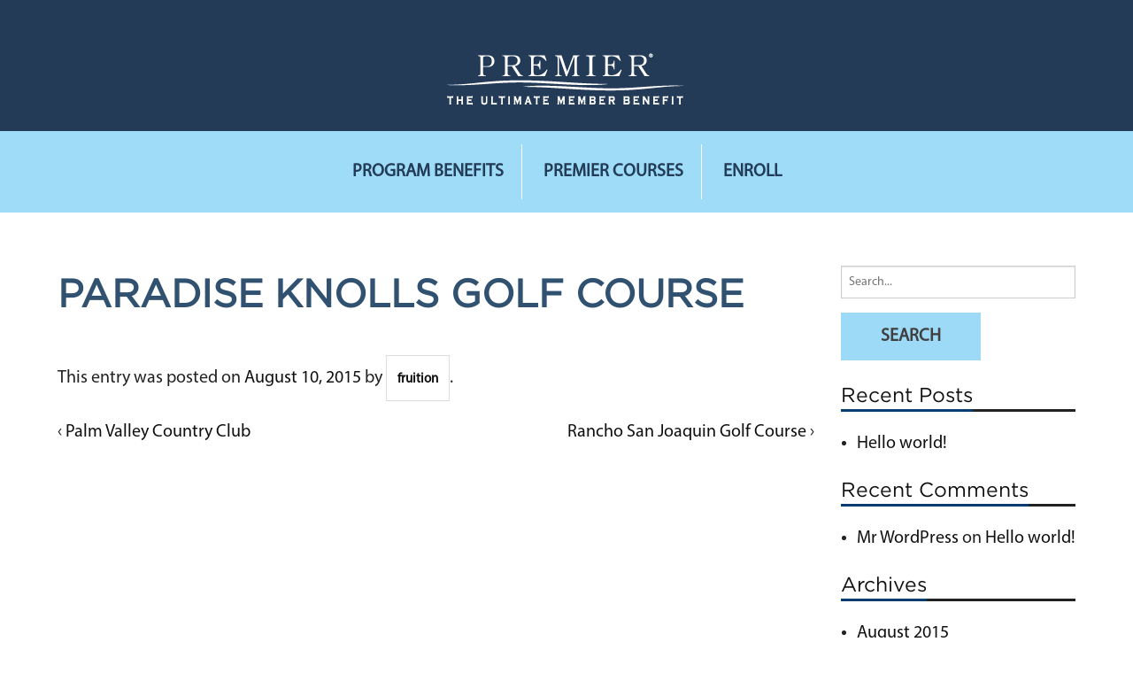

--- FILE ---
content_type: text/html; charset=UTF-8
request_url: https://premiermemberregistration.com/course/paradise-knolls-golf-course/
body_size: 5312
content:
<!DOCTYPE html>
<!--[if lt IE 7]> <html class="no-js lt-ie9 lt-ie8 lt-ie7" lang="en-US"> <![endif]-->
<!--[if IE 7]>    <html class="no-js lt-ie9 lt-ie8" lang="en-US"> <![endif]-->
<!--[if IE 8]>    <html class="no-js lt-ie9" lang="en-US"> <![endif]-->
<!--[if gt IE 8]><!--> <html class="no-js" lang="en-US"> <!--<![endif]-->
<head>
	<meta charset="utf-8" />
	<meta http-equiv="X-UA-Compatible" content="ie=edge" />
	<meta name="viewport" content="width=device-width" />

	<title>Paradise Knolls Golf Course - Premier Member RegistrationPremier Member Registration</title>

<meta name='robots' content='index, follow, max-image-preview:large, max-snippet:-1, max-video-preview:-1' />

	<!-- This site is optimized with the Yoast SEO plugin v20.0 - https://yoast.com/wordpress/plugins/seo/ -->
	<link rel="canonical" href="https://premiermemberregistration.com/course/paradise-knolls-golf-course/" />
	<meta property="og:locale" content="en_US" />
	<meta property="og:type" content="article" />
	<meta property="og:title" content="Paradise Knolls Golf Course - Premier Member Registration" />
	<meta property="og:url" content="https://premiermemberregistration.com/course/paradise-knolls-golf-course/" />
	<meta property="og:site_name" content="Premier Member Registration" />
	<meta property="article:modified_time" content="2016-04-06T16:37:38+00:00" />
	<meta name="twitter:card" content="summary_large_image" />
	<script type="application/ld+json" class="yoast-schema-graph">{"@context":"https://schema.org","@graph":[{"@type":"WebPage","@id":"https://premiermemberregistration.com/course/paradise-knolls-golf-course/","url":"https://premiermemberregistration.com/course/paradise-knolls-golf-course/","name":"Paradise Knolls Golf Course - Premier Member Registration","isPartOf":{"@id":"https://premiermemberregistration.com/#website"},"datePublished":"2015-08-10T07:24:00+00:00","dateModified":"2016-04-06T16:37:38+00:00","breadcrumb":{"@id":"https://premiermemberregistration.com/course/paradise-knolls-golf-course/#breadcrumb"},"inLanguage":"en-US","potentialAction":[{"@type":"ReadAction","target":["https://premiermemberregistration.com/course/paradise-knolls-golf-course/"]}]},{"@type":"BreadcrumbList","@id":"https://premiermemberregistration.com/course/paradise-knolls-golf-course/#breadcrumb","itemListElement":[{"@type":"ListItem","position":1,"name":"Home","item":"https://premiermemberregistration.com/"},{"@type":"ListItem","position":2,"name":"Paradise Knolls Golf Course"}]},{"@type":"WebSite","@id":"https://premiermemberregistration.com/#website","url":"https://premiermemberregistration.com/","name":"Premier Member Registration","description":"Premier Member Registration","potentialAction":[{"@type":"SearchAction","target":{"@type":"EntryPoint","urlTemplate":"https://premiermemberregistration.com/?s={search_term_string}"},"query-input":"required name=search_term_string"}],"inLanguage":"en-US"}]}</script>
	<!-- / Yoast SEO plugin. -->


<link rel="alternate" type="application/rss+xml" title="Premier Member Registration &raquo; Feed" href="https://premiermemberregistration.com/feed/" />
<link rel="alternate" type="application/rss+xml" title="Premier Member Registration &raquo; Comments Feed" href="https://premiermemberregistration.com/comments/feed/" />
<script type="text/javascript">
window._wpemojiSettings = {"baseUrl":"https:\/\/s.w.org\/images\/core\/emoji\/14.0.0\/72x72\/","ext":".png","svgUrl":"https:\/\/s.w.org\/images\/core\/emoji\/14.0.0\/svg\/","svgExt":".svg","source":{"concatemoji":"https:\/\/premiermemberregistration.com\/wp\/wp-includes\/js\/wp-emoji-release.min.js?ver=6.1.1"}};
/*! This file is auto-generated */
!function(e,a,t){var n,r,o,i=a.createElement("canvas"),p=i.getContext&&i.getContext("2d");function s(e,t){var a=String.fromCharCode,e=(p.clearRect(0,0,i.width,i.height),p.fillText(a.apply(this,e),0,0),i.toDataURL());return p.clearRect(0,0,i.width,i.height),p.fillText(a.apply(this,t),0,0),e===i.toDataURL()}function c(e){var t=a.createElement("script");t.src=e,t.defer=t.type="text/javascript",a.getElementsByTagName("head")[0].appendChild(t)}for(o=Array("flag","emoji"),t.supports={everything:!0,everythingExceptFlag:!0},r=0;r<o.length;r++)t.supports[o[r]]=function(e){if(p&&p.fillText)switch(p.textBaseline="top",p.font="600 32px Arial",e){case"flag":return s([127987,65039,8205,9895,65039],[127987,65039,8203,9895,65039])?!1:!s([55356,56826,55356,56819],[55356,56826,8203,55356,56819])&&!s([55356,57332,56128,56423,56128,56418,56128,56421,56128,56430,56128,56423,56128,56447],[55356,57332,8203,56128,56423,8203,56128,56418,8203,56128,56421,8203,56128,56430,8203,56128,56423,8203,56128,56447]);case"emoji":return!s([129777,127995,8205,129778,127999],[129777,127995,8203,129778,127999])}return!1}(o[r]),t.supports.everything=t.supports.everything&&t.supports[o[r]],"flag"!==o[r]&&(t.supports.everythingExceptFlag=t.supports.everythingExceptFlag&&t.supports[o[r]]);t.supports.everythingExceptFlag=t.supports.everythingExceptFlag&&!t.supports.flag,t.DOMReady=!1,t.readyCallback=function(){t.DOMReady=!0},t.supports.everything||(n=function(){t.readyCallback()},a.addEventListener?(a.addEventListener("DOMContentLoaded",n,!1),e.addEventListener("load",n,!1)):(e.attachEvent("onload",n),a.attachEvent("onreadystatechange",function(){"complete"===a.readyState&&t.readyCallback()})),(e=t.source||{}).concatemoji?c(e.concatemoji):e.wpemoji&&e.twemoji&&(c(e.twemoji),c(e.wpemoji)))}(window,document,window._wpemojiSettings);
</script>
<style type="text/css">
img.wp-smiley,
img.emoji {
	display: inline !important;
	border: none !important;
	box-shadow: none !important;
	height: 1em !important;
	width: 1em !important;
	margin: 0 0.07em !important;
	vertical-align: -0.1em !important;
	background: none !important;
	padding: 0 !important;
}
</style>
	<link rel='stylesheet' id='foundation-css' href='https://premiermemberregistration.com/app/themes/cornerstonePremier/css/foundation.min.css?ver=4.3.2' type='text/css' media='all' />
<!--[if lt IE 9]>
<link rel='stylesheet' id='foundation_ie8-css' href='https://premiermemberregistration.com/app/themes/cornerstonePremier/css/ie8.css?ver=1.0' type='text/css' media='all' />
<![endif]-->
<link rel='stylesheet' id='Fonts-css' href='https://premiermemberregistration.com/app/themes/cornerstonePremier/fonts/fonts/fonts.css?ver=1.0' type='text/css' media='all' />
<link rel='stylesheet' id='ionicons-css' href='https://premiermemberregistration.com/app/themes/cornerstonePremier/fonts/ionicons/css/ionicons.min.css?ver=1.0' type='text/css' media='all' />
<link rel='stylesheet' id='royalslider-css' href='https://premiermemberregistration.com/app/themes/cornerstonePremier/css/royalslider.css?ver=1.0' type='text/css' media='all' />
<link rel='stylesheet' id='animate-css-css' href='https://premiermemberregistration.com/app/themes/cornerstonePremier/css/animate.min.css?ver=1.0' type='text/css' media='all' />
<link rel='stylesheet' id='style-css' href='https://premiermemberregistration.com/app/themes/cornerstonePremier/css/style.css?ver=1.0' type='text/css' media='all' />
<link rel='stylesheet' id='wp-block-library-css' href='https://premiermemberregistration.com/wp/wp-includes/css/dist/block-library/style.min.css?ver=6.1.1' type='text/css' media='all' />
<link rel='stylesheet' id='classic-theme-styles-css' href='https://premiermemberregistration.com/wp/wp-includes/css/classic-themes.min.css?ver=1' type='text/css' media='all' />
<style id='global-styles-inline-css' type='text/css'>
body{--wp--preset--color--black: #000000;--wp--preset--color--cyan-bluish-gray: #abb8c3;--wp--preset--color--white: #ffffff;--wp--preset--color--pale-pink: #f78da7;--wp--preset--color--vivid-red: #cf2e2e;--wp--preset--color--luminous-vivid-orange: #ff6900;--wp--preset--color--luminous-vivid-amber: #fcb900;--wp--preset--color--light-green-cyan: #7bdcb5;--wp--preset--color--vivid-green-cyan: #00d084;--wp--preset--color--pale-cyan-blue: #8ed1fc;--wp--preset--color--vivid-cyan-blue: #0693e3;--wp--preset--color--vivid-purple: #9b51e0;--wp--preset--gradient--vivid-cyan-blue-to-vivid-purple: linear-gradient(135deg,rgba(6,147,227,1) 0%,rgb(155,81,224) 100%);--wp--preset--gradient--light-green-cyan-to-vivid-green-cyan: linear-gradient(135deg,rgb(122,220,180) 0%,rgb(0,208,130) 100%);--wp--preset--gradient--luminous-vivid-amber-to-luminous-vivid-orange: linear-gradient(135deg,rgba(252,185,0,1) 0%,rgba(255,105,0,1) 100%);--wp--preset--gradient--luminous-vivid-orange-to-vivid-red: linear-gradient(135deg,rgba(255,105,0,1) 0%,rgb(207,46,46) 100%);--wp--preset--gradient--very-light-gray-to-cyan-bluish-gray: linear-gradient(135deg,rgb(238,238,238) 0%,rgb(169,184,195) 100%);--wp--preset--gradient--cool-to-warm-spectrum: linear-gradient(135deg,rgb(74,234,220) 0%,rgb(151,120,209) 20%,rgb(207,42,186) 40%,rgb(238,44,130) 60%,rgb(251,105,98) 80%,rgb(254,248,76) 100%);--wp--preset--gradient--blush-light-purple: linear-gradient(135deg,rgb(255,206,236) 0%,rgb(152,150,240) 100%);--wp--preset--gradient--blush-bordeaux: linear-gradient(135deg,rgb(254,205,165) 0%,rgb(254,45,45) 50%,rgb(107,0,62) 100%);--wp--preset--gradient--luminous-dusk: linear-gradient(135deg,rgb(255,203,112) 0%,rgb(199,81,192) 50%,rgb(65,88,208) 100%);--wp--preset--gradient--pale-ocean: linear-gradient(135deg,rgb(255,245,203) 0%,rgb(182,227,212) 50%,rgb(51,167,181) 100%);--wp--preset--gradient--electric-grass: linear-gradient(135deg,rgb(202,248,128) 0%,rgb(113,206,126) 100%);--wp--preset--gradient--midnight: linear-gradient(135deg,rgb(2,3,129) 0%,rgb(40,116,252) 100%);--wp--preset--duotone--dark-grayscale: url('#wp-duotone-dark-grayscale');--wp--preset--duotone--grayscale: url('#wp-duotone-grayscale');--wp--preset--duotone--purple-yellow: url('#wp-duotone-purple-yellow');--wp--preset--duotone--blue-red: url('#wp-duotone-blue-red');--wp--preset--duotone--midnight: url('#wp-duotone-midnight');--wp--preset--duotone--magenta-yellow: url('#wp-duotone-magenta-yellow');--wp--preset--duotone--purple-green: url('#wp-duotone-purple-green');--wp--preset--duotone--blue-orange: url('#wp-duotone-blue-orange');--wp--preset--font-size--small: 13px;--wp--preset--font-size--medium: 20px;--wp--preset--font-size--large: 36px;--wp--preset--font-size--x-large: 42px;--wp--preset--spacing--20: 0.44rem;--wp--preset--spacing--30: 0.67rem;--wp--preset--spacing--40: 1rem;--wp--preset--spacing--50: 1.5rem;--wp--preset--spacing--60: 2.25rem;--wp--preset--spacing--70: 3.38rem;--wp--preset--spacing--80: 5.06rem;}:where(.is-layout-flex){gap: 0.5em;}body .is-layout-flow > .alignleft{float: left;margin-inline-start: 0;margin-inline-end: 2em;}body .is-layout-flow > .alignright{float: right;margin-inline-start: 2em;margin-inline-end: 0;}body .is-layout-flow > .aligncenter{margin-left: auto !important;margin-right: auto !important;}body .is-layout-constrained > .alignleft{float: left;margin-inline-start: 0;margin-inline-end: 2em;}body .is-layout-constrained > .alignright{float: right;margin-inline-start: 2em;margin-inline-end: 0;}body .is-layout-constrained > .aligncenter{margin-left: auto !important;margin-right: auto !important;}body .is-layout-constrained > :where(:not(.alignleft):not(.alignright):not(.alignfull)){max-width: var(--wp--style--global--content-size);margin-left: auto !important;margin-right: auto !important;}body .is-layout-constrained > .alignwide{max-width: var(--wp--style--global--wide-size);}body .is-layout-flex{display: flex;}body .is-layout-flex{flex-wrap: wrap;align-items: center;}body .is-layout-flex > *{margin: 0;}:where(.wp-block-columns.is-layout-flex){gap: 2em;}.has-black-color{color: var(--wp--preset--color--black) !important;}.has-cyan-bluish-gray-color{color: var(--wp--preset--color--cyan-bluish-gray) !important;}.has-white-color{color: var(--wp--preset--color--white) !important;}.has-pale-pink-color{color: var(--wp--preset--color--pale-pink) !important;}.has-vivid-red-color{color: var(--wp--preset--color--vivid-red) !important;}.has-luminous-vivid-orange-color{color: var(--wp--preset--color--luminous-vivid-orange) !important;}.has-luminous-vivid-amber-color{color: var(--wp--preset--color--luminous-vivid-amber) !important;}.has-light-green-cyan-color{color: var(--wp--preset--color--light-green-cyan) !important;}.has-vivid-green-cyan-color{color: var(--wp--preset--color--vivid-green-cyan) !important;}.has-pale-cyan-blue-color{color: var(--wp--preset--color--pale-cyan-blue) !important;}.has-vivid-cyan-blue-color{color: var(--wp--preset--color--vivid-cyan-blue) !important;}.has-vivid-purple-color{color: var(--wp--preset--color--vivid-purple) !important;}.has-black-background-color{background-color: var(--wp--preset--color--black) !important;}.has-cyan-bluish-gray-background-color{background-color: var(--wp--preset--color--cyan-bluish-gray) !important;}.has-white-background-color{background-color: var(--wp--preset--color--white) !important;}.has-pale-pink-background-color{background-color: var(--wp--preset--color--pale-pink) !important;}.has-vivid-red-background-color{background-color: var(--wp--preset--color--vivid-red) !important;}.has-luminous-vivid-orange-background-color{background-color: var(--wp--preset--color--luminous-vivid-orange) !important;}.has-luminous-vivid-amber-background-color{background-color: var(--wp--preset--color--luminous-vivid-amber) !important;}.has-light-green-cyan-background-color{background-color: var(--wp--preset--color--light-green-cyan) !important;}.has-vivid-green-cyan-background-color{background-color: var(--wp--preset--color--vivid-green-cyan) !important;}.has-pale-cyan-blue-background-color{background-color: var(--wp--preset--color--pale-cyan-blue) !important;}.has-vivid-cyan-blue-background-color{background-color: var(--wp--preset--color--vivid-cyan-blue) !important;}.has-vivid-purple-background-color{background-color: var(--wp--preset--color--vivid-purple) !important;}.has-black-border-color{border-color: var(--wp--preset--color--black) !important;}.has-cyan-bluish-gray-border-color{border-color: var(--wp--preset--color--cyan-bluish-gray) !important;}.has-white-border-color{border-color: var(--wp--preset--color--white) !important;}.has-pale-pink-border-color{border-color: var(--wp--preset--color--pale-pink) !important;}.has-vivid-red-border-color{border-color: var(--wp--preset--color--vivid-red) !important;}.has-luminous-vivid-orange-border-color{border-color: var(--wp--preset--color--luminous-vivid-orange) !important;}.has-luminous-vivid-amber-border-color{border-color: var(--wp--preset--color--luminous-vivid-amber) !important;}.has-light-green-cyan-border-color{border-color: var(--wp--preset--color--light-green-cyan) !important;}.has-vivid-green-cyan-border-color{border-color: var(--wp--preset--color--vivid-green-cyan) !important;}.has-pale-cyan-blue-border-color{border-color: var(--wp--preset--color--pale-cyan-blue) !important;}.has-vivid-cyan-blue-border-color{border-color: var(--wp--preset--color--vivid-cyan-blue) !important;}.has-vivid-purple-border-color{border-color: var(--wp--preset--color--vivid-purple) !important;}.has-vivid-cyan-blue-to-vivid-purple-gradient-background{background: var(--wp--preset--gradient--vivid-cyan-blue-to-vivid-purple) !important;}.has-light-green-cyan-to-vivid-green-cyan-gradient-background{background: var(--wp--preset--gradient--light-green-cyan-to-vivid-green-cyan) !important;}.has-luminous-vivid-amber-to-luminous-vivid-orange-gradient-background{background: var(--wp--preset--gradient--luminous-vivid-amber-to-luminous-vivid-orange) !important;}.has-luminous-vivid-orange-to-vivid-red-gradient-background{background: var(--wp--preset--gradient--luminous-vivid-orange-to-vivid-red) !important;}.has-very-light-gray-to-cyan-bluish-gray-gradient-background{background: var(--wp--preset--gradient--very-light-gray-to-cyan-bluish-gray) !important;}.has-cool-to-warm-spectrum-gradient-background{background: var(--wp--preset--gradient--cool-to-warm-spectrum) !important;}.has-blush-light-purple-gradient-background{background: var(--wp--preset--gradient--blush-light-purple) !important;}.has-blush-bordeaux-gradient-background{background: var(--wp--preset--gradient--blush-bordeaux) !important;}.has-luminous-dusk-gradient-background{background: var(--wp--preset--gradient--luminous-dusk) !important;}.has-pale-ocean-gradient-background{background: var(--wp--preset--gradient--pale-ocean) !important;}.has-electric-grass-gradient-background{background: var(--wp--preset--gradient--electric-grass) !important;}.has-midnight-gradient-background{background: var(--wp--preset--gradient--midnight) !important;}.has-small-font-size{font-size: var(--wp--preset--font-size--small) !important;}.has-medium-font-size{font-size: var(--wp--preset--font-size--medium) !important;}.has-large-font-size{font-size: var(--wp--preset--font-size--large) !important;}.has-x-large-font-size{font-size: var(--wp--preset--font-size--x-large) !important;}
.wp-block-navigation a:where(:not(.wp-element-button)){color: inherit;}
:where(.wp-block-columns.is-layout-flex){gap: 2em;}
.wp-block-pullquote{font-size: 1.5em;line-height: 1.6;}
</style>
<script type='text/javascript' src='https://premiermemberregistration.com/wp/wp-includes/js/jquery/jquery.min.js?ver=3.6.1' id='jquery-core-js'></script>
<script type='text/javascript' src='https://premiermemberregistration.com/wp/wp-includes/js/jquery/jquery-migrate.min.js?ver=3.3.2' id='jquery-migrate-js'></script>
<script type='text/javascript' src='https://premiermemberregistration.com/app/themes/cornerstonePremier/js/custom.modernizr.js?ver=2.6.2' id='modernizr-js'></script>
<script type='text/javascript' src='https://premiermemberregistration.com/app/themes/cornerstonePremier/js/foundation.min.js?ver=5.4.7' id='foundation-js'></script>
<script type='text/javascript' src='https://premiermemberregistration.com/app/themes/cornerstonePremier/js/stupidtable.min.js?ver=1.0' id='stupidtable-js'></script>
<script type='text/javascript' src='https://premiermemberregistration.com/app/themes/cornerstonePremier/js/morphext.min.js?ver=1.0' id='morphext-js'></script>
<script type='text/javascript' id='app-js-extra'>
/* <![CDATA[ */
var ajax_object = {"ajax_url":"https:\/\/premiermemberregistration.com\/wp\/wp-admin\/admin-ajax.php"};
/* ]]> */
</script>
<script type='text/javascript' src='https://premiermemberregistration.com/app/themes/cornerstonePremier/js/app.js?ver=1.0' id='app-js'></script>
<link rel="https://api.w.org/" href="https://premiermemberregistration.com/wp-json/" /><link rel="EditURI" type="application/rsd+xml" title="RSD" href="https://premiermemberregistration.com/wp/xmlrpc.php?rsd" />
<link rel="wlwmanifest" type="application/wlwmanifest+xml" href="https://premiermemberregistration.com/wp/wp-includes/wlwmanifest.xml" />

<link rel='shortlink' href='https://premiermemberregistration.com/?p=51' />
<link rel="alternate" type="application/json+oembed" href="https://premiermemberregistration.com/wp-json/oembed/1.0/embed?url=https%3A%2F%2Fpremiermemberregistration.com%2Fcourse%2Fparadise-knolls-golf-course%2F" />
<link rel="alternate" type="text/xml+oembed" href="https://premiermemberregistration.com/wp-json/oembed/1.0/embed?url=https%3A%2F%2Fpremiermemberregistration.com%2Fcourse%2Fparadise-knolls-golf-course%2F&#038;format=xml" />
<style type="text/css">.recentcomments a{display:inline !important;padding:0 !important;margin:0 !important;}</style>
</head>
<body class="course-template-default single single-course postid-51">

<div class="offcanvas-container">
	<div class="wrapper off-canvas-wrap" data-offcanvas>
		<div class="super-wrap inner-wrap">
        	<nav class="tab-bar show-for-small">
              <section class="left-small">
                <a class="left-off-canvas-toggle menu-icon" href="#"><span></span></a>
              </section>
        
              <section class="middle tab-bar-section">
                <h1 class="title">Premier Golf</h1>
              </section>              
            </nav>
            <!-- Mobile Menu -->
             <aside class="left-off-canvas-menu show-for-small">
             	
             <ul class="menu off-canvas-list"><li id="menu-item-10" class="menu-item menu-item-type-post_type menu-item-object-page menu-item-10"><a  href="https://premiermemberregistration.com/program-benefits/">Program Benefits</a></li>
<li id="menu-item-18" class="menu-item menu-item-type-post_type menu-item-object-page menu-item-18"><a  href="https://premiermemberregistration.com/premier-courses/">Premier Courses</a></li>
<li id="menu-item-9" class="menu-item menu-item-type-custom menu-item-object-custom menu-item-home menu-item-9"><a  href="https://premiermemberregistration.com/">Enroll</a></li>
</ul>            
            </aside>
            <a class="exit-off-canvas"></a>
            <!--// Mobile Nav -->
            <header class="site-header">           
                <div class="top-bar-wrap clearfix">
                	<div class="main-grid">
                        <div class="top-bar">
                            <div class="row">
                            	<div class="large-12 columns">
                                	<div class="logo-wrapper">
										            <div class="logo pull-left">
            	<a href="https://premiermemberregistration.com"><img src="https://premiermemberregistration.com/app/themes/cornerstonePremier/img/logo.png" alt="Premier Member Registration"/></a>
            </div>
                                            </div><!-- .logo-wrapper -->
                                </div>
                                
                            	
                                
                               
                                
                            </div><!-- .row -->
                        </div><!-- .top-bar -->
                        
                    </div><!-- .main-grid -->
                </div><!-- .top-bar-wrap -->            	
               <div class="menu-wrap clearfix">
               		<div class="main-grid">
                        <div class="row">
                            <div class="large-12 columns">
                                <div class="top-menu-wrap">                                    
                                   <nav class="primary-nav hide-for-small">
                                        <ul class="menu"><li id="menu-item-10" class="menu-item menu-item-type-post_type menu-item-object-page menu-item-10"><a  href="https://premiermemberregistration.com/program-benefits/">Program Benefits</a></li>
<li id="menu-item-18" class="menu-item menu-item-type-post_type menu-item-object-page menu-item-18"><a  href="https://premiermemberregistration.com/premier-courses/">Premier Courses</a></li>
<li id="menu-item-9" class="menu-item menu-item-type-custom menu-item-object-custom menu-item-home menu-item-9"><a  href="https://premiermemberregistration.com/">Enroll</a></li>
</ul>                                    </nav>                                    
                                </div><!-- .top-nav-wrap --> 
                            </div>
                        </div>
                    </div>
                </div><!--.menu-wrap-->
            
            </header><!-- .site-header -->
<div class="page-wrapper">
	<div class="main-grid">
        <div class="container row">
    
            <div class="content large-9 columns" role="main">
    
                            
<article id="post-51" class="post-51 course type-course status-publish hentry course_type-public-club course_state-california">


	<header class="entry-header">
		<h1 class="entry-title"><span>Paradise Knolls Golf Course</span></h1>
	</header>

	<div class="entry-content">

		
		
			</div>
	
	<div class="entry-meta">This entry was posted on <a href="https://premiermemberregistration.com/course/paradise-knolls-golf-course/" title="7:24 am" rel="bookmark"><time class="entry-date" datetime="2015-08-10T07:24:00+00:00">August 10, 2015</time></a><span class="by-author"> by <span class="author vcard"><a class="url fn n" href="https://premiermemberregistration.com/author/premieradmin/" title="View all posts by fruition" rel="author">fruition</a></span></span>.</div>

	<div class="navigation">
		<span class="left">&lsaquo; <a href="https://premiermemberregistration.com/course/palmvalley/" rel="prev">Palm Valley Country Club</a></span>
		<span class="right"><a href="https://premiermemberregistration.com/course/rancho-san-joaquin-golf-course/" rel="next">Rancho San Joaquin Golf Course</a> &rsaquo;</span> 
	</div>


</article>
                
            </div>
    
            
	    	<div class="sidebar large-3 columns">
		<div id="search-2" class="widget widget_search"><form role="search" method="get" id="searchform" class="searchform" action="https://premiermemberregistration.com/">
	<div>
		<label class="screen-reader-text" for="s"></label>
		<input type="text" value="" name="s" id="s" placeholder="Search..." />
		<input type="submit" id="searchsubmit" value="Search" class="button" />
	</div>
</form>
</div>
		<div id="recent-posts-2" class="widget widget_recent_entries">
		<h4 class="widgettitle"><span>Recent Posts</span></h4>
		<ul>
											<li>
					<a href="https://premiermemberregistration.com/2015/08/05/hello-world/">Hello world!</a>
									</li>
					</ul>

		</div><div id="recent-comments-2" class="widget widget_recent_comments"><h4 class="widgettitle"><span>Recent Comments</span></h4><ul id="recentcomments"><li class="recentcomments"><span class="comment-author-link"><a href='https://wordpress.org/' rel='external nofollow ugc' class='url'>Mr WordPress</a></span> on <a href="https://premiermemberregistration.com/2015/08/05/hello-world/#comment-1">Hello world!</a></li></ul></div><div id="archives-2" class="widget widget_archive"><h4 class="widgettitle"><span>Archives</span></h4>
			<ul>
					<li><a href='https://premiermemberregistration.com/2015/08/'>August 2015</a></li>
			</ul>

			</div><div id="categories-2" class="widget widget_categories"><h4 class="widgettitle"><span>Categories</span></h4>
			<ul>
					<li class="cat-item cat-item-1"><a href="https://premiermemberregistration.com/category/uncategorized/">Uncategorized</a>
</li>
			</ul>

			</div><div id="meta-2" class="widget widget_meta"><h4 class="widgettitle"><span>Meta</span></h4>
		<ul>
						<li><a rel="nofollow" href="https://premiermemberregistration.com/wp/wp-login.php">Log in</a></li>
			<li><a href="https://premiermemberregistration.com/feed/">Entries feed</a></li>
			<li><a href="https://premiermemberregistration.com/comments/feed/">Comments feed</a></li>

			<li><a href="https://wordpress.org/">WordPress.org</a></li>
		</ul>

		</div>	
    	</div>
    	
    
        </div>
    </div>
</div>
<footer class="site-footer" style="display:none;">
	<div class="footer-inner">
    	<div class="main-grid clearfix">
        	<div class="row">
            	
                <div class="large-6 footer-columns columns">
                	<div class="footer-social-wrap">
                	</div>
                </div>
                <div class="large-6 footer-columns border-left columns">
                	<div class="footer-address-wrap">
                	</div>

                </div>
            </div>
        </div>
    </div>

</footer>
		</div><!-- .wrapper -->

	</div><!-- .super-wrap -->
</div><!-- .offcanvas-container -->



</body>
</html>


--- FILE ---
content_type: text/css; charset=UTF-8
request_url: https://premiermemberregistration.com/app/themes/cornerstonePremier/fonts/fonts/fonts.css?ver=1.0
body_size: -443
content:
@font-face { font-family: "Gotham"; src: url("Gotham-Bold.otf");		
		    font-weight: bold; font-style: normal; }
@font-face { font-family: "Gotham"; src: url("Gotham-BoldItalic.otf");		
		    font-weight: bold; font-style: italic; }
@font-face { font-family: "Gotham Book"; src: url("Gotham-Book.otf");		
		    font-weight: normal; font-style: normal; }
@font-face { font-family: "Gotham Book"; src: url("Gotham-BookItalic.otf");		
		    font-weight: normal; font-style: italic; }
@font-face { font-family: "Myriad Pro"; src: url("MyriadPro-Regular.otf");		
		    font-weight: normal; font-style: normal; }	
@font-face { font-family: "Baskerville"; src: url("Baskerville.ttc");		
		    font-weight: normal; font-style: normal; }															


--- FILE ---
content_type: text/css; charset=UTF-8
request_url: https://premiermemberregistration.com/app/themes/cornerstonePremier/css/style.css?ver=1.0
body_size: 2511
content:
/*
 *	Theme Settings
 *	colors :
 *	 #03437D(Main) - Derived From This - #0C4672(Darker), #105A90(Lighter)
 *	 #000 (Secondary) - Derived From This - #101010(Lighter) - #222 (Lightest)
 *	UI Colors :
 *		#ED333D - Button Backgorund , #FFF - Button Color
 *	Typography :
 *		#101010 - Text Color, #39ABE0 - Fancy Text Color Derived From Main
 */

/*==================================================================
GENERAL STYLES
==================================================================*/
body { font-family:'Myriad Pro', sans-serif; font-size:20px; }

/*=================================================================
TYPOGRAPHY
==================================================================*/
body, a { font-family:'Myriad Pro', sans-serif; }
body, p, div, section, .button, ul, ol, dl { font-size:20px; font-family:'Myriad Pro', sans-serif; }
h1, h2, h3, h4, h5, h6 { font-family:'Gotham Book', sans-serif; color:#101010; }
.h1, .h2, .h3, .h4, .h5, .h6 { text-transform:uppercase; }
h2 .fancy, .fancy-text { color:#39ABE0; }

.page-title { color:#39ABE0; }
.big-title { font-size:54px; line-height:1; text-transform:uppercase;font-weight:bold; }
.huge-title { font-size:104px; line-height:1; margin:10px 0 24px; text-transform:uppercase; }
.cap-head { text-transform:uppercase; }
.simple-heading { font-weight:normal; }

p { color:#101010; }

a { color:#101010; }
a:hover { color:#ED333D; }


.typ0 { font-family:'Myriad Pro', sans-serif !important; }
.typ1 { font-family:'Gotham Book', sans-serif !important; }
.typ2 { font-family:'Gotham', sans-serif !important; }
.typ3 { font-family:'Baskerville', sans-serif !important; }

.entry-title { margin:20px 0 10px 0; margin-top:0; margin-bottom:40px; ; font-weight:bold; text-transform:uppercase; color:#315171; font-weight:bold; }
.entry-title span { /*border-bottom:5px solid #033D72; display:inline-block; margin-bottom:-5px; */ }
h2.entry-title { font-size:32px; }
.main-title { text-align:center; font-size:54px; color:#315171; }
.sub-title { font-size:28px; text-align:center; }
.h3 { font-size:30px; ; margin-bottom:20px; }
.mini-title { font-size:22px; }

.center { text-align:center; }
.bold { font-weight:bold; }
.u { border-bottom:1px solid #000; }
.fancy { color:#315171; }
.widgettitle { border-bottom:3px solid #222; position:relative; margin-bottom:20px; }
.widgettitle span { border-bottom:3px solid #033D72; display:inline-block; margin-bottom:-3px; }

.block-link { display:block; font-weight:bold; color:#101010; text-transform:uppercase; position:relative; }
.block-link:after { content:""; position:absolute; background:url(../img/arrow-red-btn.png) no-repeat; width:20px; height:12px; margin-left:10px; top:6px; }
.block-link:hover { color:#ED333D; }

.txt-white { color:#fff; line-height:1.6em; }
/*==================================================================
HELPER CLASSES
==================================================================*/
.raw-link { }
.raw-link.dark { color:#fff; }
.raw-link.sm { font-size:12px; }

.white-bg { background-color:#fff !important; }
.secondary-bg, .red-bg { background-color: #ED333D; }

.inv-heading { color:#fff; }

.border-left { border-left:1px solid #fff; }
.line { display:block; background:#000; height:1px; margin:25px 0; }

/*	Rotating Text */
.morphext > .animated { display:inline-block; }

/*==================================================================
GRID
==================================================================*/
.wrapper { }
.super-wrap { max-width:100%; margin:0 auto; }
.boxed .super-wrap { max-width:1210px; background:#fff; }
.main-grid { max-width:1210px; margin:0 auto; padding-left:15px; padding-right:15px; }
.outer-grid { max-width:1210px; margin:0 auto; }
.abs-main-grid { position:relative; height:100%; top:0; max-width:1210px; width:100%; /* left:50%; */margin:0 auto; }
.row { max-width:100%; }

.page-wrapper { min-height:500px; margin-top:40px; margin-bottom:10px; }
.home-wrapper { /*margin:0; */ }


/*==================================================================
COURSE TIER CLASS
==================================================================*/
/* Default state is tier full */
.show-for-tier-limited { display:none; }
html[data-tier='limited'] .show-for-tier-full,
html[data-tier='limitedplus'] .show-for-tier-full {
	display: none;
}
html[data-tier='limited'] .show-for-tier-limited,
html[data-tier='limitedplus'] .show-for-tier-limited {
	display: block;
}
html[data-tier='limited'] .show-for-tier-fullplus,
html[data-tier='limitedplus'] .show-for-tier-fullplus {
	display: none;
}
/* HIDE TIER 1.5 OPTIONS BY DEFAULT */
html #gform_1 .gchoice_1_16_2,
html #gform_1 .gchoice_1_16_3 {
	display: none;
}
/* HIDE NORMAL OPTIONS WHEN TIER 1.5 */
html[data-tier='limitedplus'] #gform_1 .gchoice_1_16_0,
html[data-tier='limitedplus'] #gform_1 .gchoice_1_16_1 {
	display: none;
}
/* SHOW NORMAL OPTIONS WHEN NOT TIER 1.5 */
html[data-tier='limitedplus'] #gform_1 .gchoice_1_16_2,
html[data-tier='limitedplus'] #gform_1 .gchoice_1_16_3 {
	display: block;
}
/* Hide Premium Plus column */
html[data-tier='full'] .plans-table tr td:nth-child(2),
html[data-tier='limited'] .plans-table tr td:nth-child(2),
html[data-tier='limitedplus'] .plans-table tr td:nth-child(2) {
	display:none;
}

html[data-tier='full']  h3.show-for-tier-limited { display:block; }
html[data-tier='limited']  h3.show-for-tier-limited { display:block; }
html[data-tier='limitedplus']  h3.show-for-tier-limited { display:none; }
html[data-tier='full'] h3.show-for-tier-limited-plus { display:none; }
html[data-tier='limited'] h3.show-for-tier-limited-plus { display:none; }
html[data-tier='limitedplus'] h3.show-for-tier-limited-plus { display:block; }

html[data-tier-loading] .course_select, html[data-tier-loading] .membership_options, html[data-tier-loading] .home-sidebar { opacity:0.5; }


/*==================================================================
HEADER
==================================================================*/
.top-bar-wrap, .top-bar { display:block; background:#233b57; min-height:50px; height:auto; padding:25px 0; }
.top-bar-wrap { padding:0; }

.optima-link { display:inline-block; float:left; margin-right:30px; }

.menu-wrap { background:#9FDCF7; }
.primary-nav ul { margin:0; list-style-type:none; text-align:center; }
.primary-nav ul li { display:inline-block; border-right:1px solid #fff; }
.primary-nav ul li:last-child { border-right:none;  margin:15px 0; }
.primary-nav ul li a { display:block; padding:15px 20px; color:#233C58; font-weight:bold; text-transform:uppercase; font-size:20px; }
body.page .red-bg a { background:#ED333D; }body.home .red-bg a { background:#0E5080; }
body.home .red-bg a { background:#ED333D; }

.second-bar-wrap { background:#101010; padding-bottom:5px; }

.left-off-canvas-menu li { position:relative; }
.off-canvas-submenu-call { position:absolute; top:0; right:5px; width:50px; text-align:center; }
.off-canvas-submenu { list-style:none; margin:0; }

.logo-wrapper { padding:0; text-align:center; }
.logo { margin-top:25px; }

.header-email { margin-top:25px; }

/*	Mobile Search	*/
.mobile-search { margin:10px 0; margin-bottom:20px; padding:10px; padding-bottom:30px; border-bottom:2px solid; overflow:hidden; }

/*==================================================================
HomePage
==================================================================*/
.home-content { margin:50px 0; }
.home-sidebar { border:5px solid #92D7F6; padding:20px; }
/* Gravity Form Settings */
.gform_body label { color:#233C60; font-size:20px !important; }
.gform_wrapper .top_label input.medium, .gform_wrapper .top_label select.medium { width:100% !important; }
.gsection_title { color:#233C60; font-weight:normal; border:none; }
.gform_wrapper .gsection { border:none !important; margin:0; }
.gform_wrapper .gfield_error .ginput_complex .ginput_right input[type=email], .gform_wrapper .gfield_error .ginput_complex .ginput_right input[type=number], .gform_wrapper .gfield_error .ginput_complex .ginput_right input[type=password], .gform_wrapper .gfield_error .ginput_complex .ginput_right input[type=tel], .gform_wrapper .gfield_error .ginput_complex .ginput_right input[type=text], .gform_wrapper .gfield_error .ginput_complex .ginput_right input[type=url], .gform_wrapper .ginput_complex input[type=email], .gform_wrapper .ginput_complex input[type=number], .gform_wrapper .ginput_complex input[type=password], .gform_wrapper .ginput_complex input[type=tel], .gform_wrapper .ginput_complex input[type=text], .gform_wrapper .ginput_complex input[type=url] { width:100% !important; border:1px solid #929497 !important; border-radius:5px !important; box-shadow:none !important; }
.gform_wrapper .top_label .gfield_label { display:none !important; }
.gform_wrapper input[type=email], .gform_wrapper input[type=number], .gform_wrapper input[type=password], .gform_wrapper input[type=tel], .gform_wrapper input[type=text], .gform_wrapper input[type=url], select { border-radius:5px !important; box-shadow:none !important; }
.gform_wrapper .gfield_date_day label, .gform_wrapper .gfield_date_month label, .gform_wrapper .gfield_date_year label, .gform_wrapper .gfield_time_ampm label, .gform_wrapper .gfield_time_hour label, .gform_wrapper .gfield_time_minute label, .gform_wrapper .ginput_complex label, .gform_wrapper .instruction { display:none !important; }
.gform_wrapper .gform_footer input.button, .gform_wrapper .gform_footer input[type=image], .gform_wrapper .gform_footer input[type=submit] { background:#9EDAF7; padding:15px 35px; color:#404041 !important; text-transform:uppercase; font-weight:bold; }
select { background-color:#fff; }
.gfield_radio li { display:inline-block; margin:5px !important; }
.gform_wrapper .ginput_container ul.gfield_radio { margin-left:25px !important; }
.gform_wrapper .ginput_container ul.gfield_radio label { font-size:16px !important; }

.mini-box { border:8px solid #93D8F7; padding:10px; margin:10px; font-size:24px; color:#3E5072; position:relative; text-align: center;}

#field_1_11, #field_1_12 { display:none !important; }

/*================================================================
BENEFITS
=================================================================*/
.bg-box { background:#E1F4FC; padding:25px 0; }
.white-bg { background:#fff; }
.table-wrap.white-bg { padding:30px; }

.plans-table { font-weight:400; width:100%; border-collapse:collapse; }
.plans-table td, .plans-table th { border:1px solid #939598; text-align:center; padding:10px; }
.plans-table .title td, .plans-table .title th { color:#fff; font-weight:bold; background:#325071; text-transform:uppercase; font-size:20px; }
.plans-table tr th:first-child { text-align:left; font-weight:400; }
.plans-table tr td:nth-child(2), .plans-table tr td:nth-child(3) { background:#D4EFFC; }
.plans-table tr td:nth-child(4) { background:#E8F6FD; }

.plans-table td .desc { display:block; font-style:italic; }
p.desc { display:block; font-style:italic; margin-top:10px; }

/*==================================================================
PAGES
==================================================================*/
.content, .sidebar { padding-top:20px; margin-bottom:20px; }
.content article { margin-bottom:20px; }

.simple-table { width:100%; border-collapse:collapse; }
.simple-table td, .simple-table th { background:white; text-align:center; border:1px solid #000; }

.club span, .club address { display:block; font-size:16px; font-style:normal; }
.club { margin:10px 0 10px 0; }
.club .fancy { color:#546F89; }

.courses-table { width:100%; }
.courses-table th { cursor:pointer; }
.courses-table th:after { content:"\f31b"; display:inline-block; font-family:"Ionicons"; float:right; padding-left:5px; opacity:0.5; }
.courses-table th.sorting-asc:after { content:"\f10d";}
.courses-table th.sorting-desc:after { content:"\f104";}

/*==================================================================
BLOG
==================================================================*/
.blog article { border-bottom:1px solid #101010; }

/*==================================================================
VIDEOS
==================================================================*/
ul.video-list li a div { height:115px; background:#222 no-repeat center center; background-size:cover; }

/*===========================================================
WPCORE
*===========================================================*/
.wp-caption { background:#fff; border:1px solid #e2e2e2; max-width:96%; padding:5px; text-align:center; }
.wp-caption.alignnone { margin:5px 20px 20px 0; }
.wp-caption.alignleft { margin:5px 20px 20px 0; }
.wp-caption.alignright { margin:5px 0 20px 20px; }
.wp-caption img { border:0 none; height:auto; margin:0; max-width:98%; padding:0; width:auto; }
.wp-caption p.wp-caption-text { font-size:0.78em; line-height:1.54em; margin:0; padding:5px 5px 0; }
.gallery .gallery-item a { float:none; display:block; }
.gallery .gallery-item img { display:inline; height:150px; ; width:150px; padding:3px; background:#fff; }
.gallery-caption { visibility:visible; font-size:0.86em; clear:both; padding-left:20px; padding-right:20px; }
.bypostauthor { visibility:visible; }
.aligncenter, div.aligncenter { display:block; margin:5px auto 20px auto; }

/*=================================================================
UI & INTERFACE ELEMENTS
==================================================================*/
.button { background:#9DDAF7; font-weight:bold; text-transform:uppercase;  padding:15px 45px; color:#404041; }

/*===============================================================
MEDIA QUERIES
================================================================*/
/* Small */
@media screen and (max-width:600px) {
	#wpadminbar { top:-46px; }
}


--- FILE ---
content_type: application/javascript; charset=UTF-8
request_url: https://premiermemberregistration.com/app/themes/cornerstonePremier/js/app.js?ver=1.0
body_size: 985
content:
/* Foundation JS */
jQuery.noConflict();
jQuery(window).load(function () {
	jQuery(document).foundation();
});

(function($){

	/* Gravity Course Selection - Tier change and cookie setter */
	var courseSelect = '.course_select select';
	var membershipOptions = '.membership_options input';

    // Send request to fetch tier for a given course
	function fetchTier(course, callback) {
	    $.ajax({
	        url: ajax_object.ajax_url,
	        data: {
	            'action': 'course_membership_tier',
	            'course': course
	        },
	        success: function (data) {
	            callback(data);
	        },
	        error: function (errorThrown) {
	            callback('-1');
	            console.log(errorThrown);
	        }
	    });
	}

	// Fetch tier, store in local storage and update body class
	function setTier(course) {
		var $options = $(courseSelect + ' option');

		// Set loading state
		localStorage.setItem('tier', '-1');
		localStorage.setItem('course', course); // Also store course value for

		if($('#input_1_21').val() == course) {
			var courseName = $('#input_1_21 option[value="' + course + '"]').text();
            $('.course-name').text(courseName);
            $('.course-name').show();
			$('#input_1_21').hide();
        }

		if (! course)
			return; // don't proceed if course is incorrect

		$('html').attr('data-tier-loading', '');
		// Fetch tier of current course and update body class and storage
		fetchTier(course, function (data) {
			if(data == 'limitedplus') {
				$('.price.premeire').text('$60/month');
				$('.price.premeire-plus').text('$70/month');
            } else {
                $('.price.premeire').text('$50/month');
                $('.price.premeire-plus').text('$60/month');
            }
			$('html').attr('data-tier', data);
			$('html').removeAttr('data-tier-loading')
			localStorage.setItem('tier', data);

			// Limit selection
			$options.show();
			$options.filter(function() {
				return $(this).data('tier') != data
			}).detach();

			if ( data == '-1' )
				alert('Club membership tier could not be retrieved, please try again.');
		});
	}

	// Helper to access GET variables
	$.urlParam = function(name){
		var results = new RegExp('[\?&]' + name + '=([^&#]*)').exec(window.location.href);
		if (results == null)
			return null;
		else
			return results[1] || 0;
	}

	// Set tier on page load
 	var urlCourse = $.urlParam('c');
	if ( urlCourse !== null ) {
		// A ?c= value was sent
		$(document).bind('gform_post_render', function () {
			setTier(urlCourse);
		});
	} else {
		// Nothing was sent, fallback to local storage
		$('html').attr('data-tier', localStorage.getItem('tier'));
		$(document).bind('gform_post_render', function () {
			$(courseSelect).val(localStorage.getItem('course'));
			setTier(localStorage.getItem('course'));
		});
	}

	// Bind with Gravity form select
	$(document).bind('gform_post_render', function () {
		$(courseSelect).on('change', function () {
			setTier($(this).val());
			$(membershipOptions).prop('checked', false);
		});
	});



	/* Menu Code the js to fix the Screen width --- */
	$("nav.primary-nav ul>li").on('mouseenter mouseleave', function (e) {
		var elm = $('ul:first', this);
		var off = elm .offset();
		var l = off.left;
		var w = elm.width();
		var docH = $(".offcanvas-container").height();
		var docW = $(".offcanvas-container").width();

		var isEntirelyVisible = (l+ w <= docW);

		if ( ! isEntirelyVisible ) {
			$(this).find('ul.flyout').addClass('edge');
		} else {
			$(this).find('ul.flyout').removeClass('edge');
		}
	});

	$(".off-canvas-submenu").hide();
	$(".off-canvas-submenu-call").click(function() {
		var icon = $(this).parent().find(".off-canvas-submenu").first().is(':visible') ? '+' : '-';
		$(this).parent().find(".off-canvas-submenu").first().slideToggle('fast');
		$(this).find("span").text(icon);
	});


	/* Tablesort */
	$(document).ready(function () {
		$('.courses-table').stupidtable();

        if($('html').attr('data-tier') == 'limitedplus' && $('.price.premeire').length) {
            if($('html').attr('data-tier') == 'limitedplus') {
                $('.price.premeire').text('$60/month');
                $('.price.premeire-plus').text('$70/month');
            }
        }

    });


	/* Fancy Scroll */
	$("a.scroll-to").on("click",function(e){
		e.preventDefault();
		var elm = $(this).attr('href');
		//console.log(elm)
		 $('html, body').animate({
			scrollTop: $(elm).offset().top
		}, 2000);
	});


})(jQuery);
